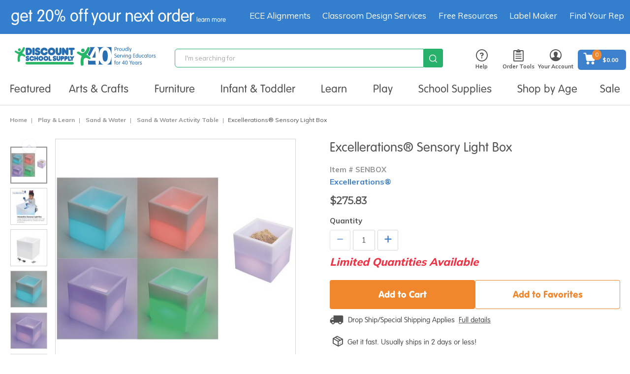

--- FILE ---
content_type: text/javascript;charset=UTF-8
request_url: https://www.discountschoolsupply.com/_ui/responsive/common/js/acc.paginationsort.js?v=S460
body_size: -14
content:
ACC.paginationsort = {

	downUpKeysPressed: false,

	bindAll: function ()
	{
		this.bindPaginationSort();
	},
	bindPaginationSort: function ()
	{
		ACC.paginationsort.bindSortForm($('#sortForm1'));
		ACC.paginationsort.bindSortForm($('#sortForm2'));
		ACC.paginationsort.bindSortForm($('#pageSizeForm'));
	},
	bindSortForm: function (sortForm)
	{
		sortForm.change(function ()
		{
			if (!ACC.paginationsort.downUpPressed)
			{
				this.submit();
			}
			ACC.paginationsort.downUpPressed = false;
		});
	},
	sortFormIEFix: function (sortOptions, selectedOption)
	{
		sortOptions.keydown(function (e)
		{
			// Pressed up or down keys
			if (e.keyCode === 38 || e.keyCode === 40)
			{
				ACC.paginationsort.downUpPressed = true;
			}
			// Pressed enter
			else if (e.keyCode === 13 && selectedOption !== $(this).val())
			{
				$(this).parent().submit();
			}
			// Any other key
			else
			{
				ACC.paginationsort.downUpPressed = false;
			}
		});
	}
};

$(document).ready(function ()
{
	ACC.paginationsort.bindAll();
});
